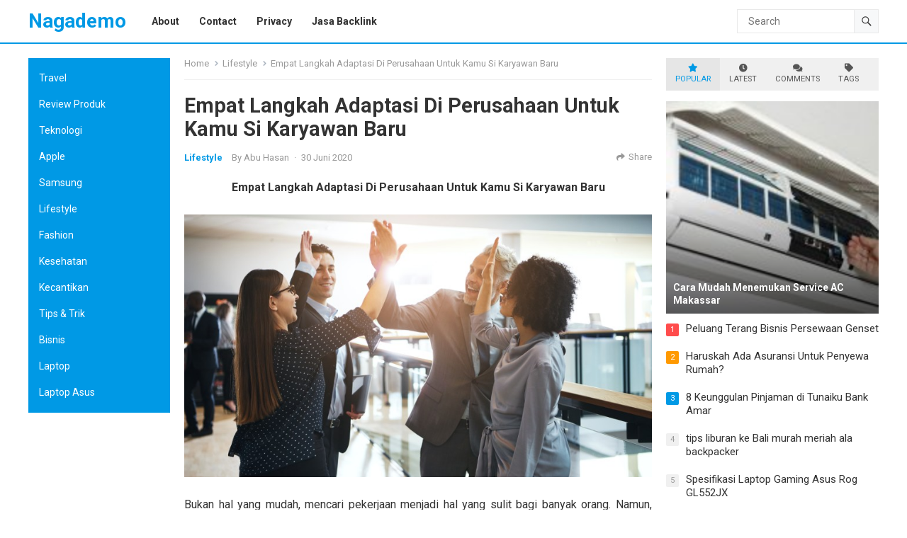

--- FILE ---
content_type: text/html; charset=UTF-8
request_url: https://nagademo.com/empat-langkah-adaptasi-perusahaan-kamu-si-karyawan-baru/
body_size: 17692
content:
<!DOCTYPE html>
<html lang="id">
<head>
<meta charset="UTF-8">
<meta name="viewport" content="width=device-width, initial-scale=1">
<meta http-equiv="X-UA-Compatible" content="IE=edge">
<meta name="HandheldFriendly" content="true">
<link rel="profile" href="https://gmpg.org/xfn/11">
<link rel="preconnect" href="https://fonts.googleapis.com">
<link rel="preconnect" href="https://fonts.gstatic.com" crossorigin>
<meta name='robots' content='index, follow, max-image-preview:large, max-snippet:-1, max-video-preview:-1' />

	<!-- This site is optimized with the Yoast SEO plugin v26.7 - https://yoast.com/wordpress/plugins/seo/ -->
	<title>Empat Langkah Adaptasi Di Perusahaan Untuk Kamu Si Karyawan Baru - Nagademo</title>
	<meta name="description" content="Bukan hal yang mudah, mencari pekerjaan menjadi hal yang sulit bagi banyak orang. Namun, dengan adanya jasa outsourcing kamu akan lebih mudah" />
	<link rel="canonical" href="https://nagademo.com/empat-langkah-adaptasi-perusahaan-kamu-si-karyawan-baru/" />
	<meta property="og:locale" content="id_ID" />
	<meta property="og:type" content="article" />
	<meta property="og:title" content="Empat Langkah Adaptasi Di Perusahaan Untuk Kamu Si Karyawan Baru - Nagademo" />
	<meta property="og:description" content="Bukan hal yang mudah, mencari pekerjaan menjadi hal yang sulit bagi banyak orang. Namun, dengan adanya jasa outsourcing kamu akan lebih mudah" />
	<meta property="og:url" content="https://nagademo.com/empat-langkah-adaptasi-perusahaan-kamu-si-karyawan-baru/" />
	<meta property="og:site_name" content="Nagademo" />
	<meta property="article:published_time" content="2020-06-30T11:28:34+00:00" />
	<meta property="og:image" content="https://nagademo.com/wp-content/uploads/2020/06/Langkah-Adaptasi-Di-Perusahaan.jpg" />
	<meta property="og:image:width" content="800" />
	<meta property="og:image:height" content="450" />
	<meta property="og:image:type" content="image/jpeg" />
	<meta name="author" content="Abu Hasan" />
	<meta name="twitter:card" content="summary_large_image" />
	<meta name="twitter:label1" content="Ditulis oleh" />
	<meta name="twitter:data1" content="Abu Hasan" />
	<meta name="twitter:label2" content="Estimasi waktu membaca" />
	<meta name="twitter:data2" content="2 menit" />
	<script type="application/ld+json" class="yoast-schema-graph">{"@context":"https://schema.org","@graph":[{"@type":"Article","@id":"https://nagademo.com/empat-langkah-adaptasi-perusahaan-kamu-si-karyawan-baru/#article","isPartOf":{"@id":"https://nagademo.com/empat-langkah-adaptasi-perusahaan-kamu-si-karyawan-baru/"},"author":{"name":"Abu Hasan","@id":"https://nagademo.com/#/schema/person/c42b2907edf46869ac158ea1eae1e4c8"},"headline":"Empat Langkah Adaptasi Di Perusahaan Untuk Kamu Si Karyawan Baru","datePublished":"2020-06-30T11:28:34+00:00","mainEntityOfPage":{"@id":"https://nagademo.com/empat-langkah-adaptasi-perusahaan-kamu-si-karyawan-baru/"},"wordCount":466,"commentCount":0,"image":{"@id":"https://nagademo.com/empat-langkah-adaptasi-perusahaan-kamu-si-karyawan-baru/#primaryimage"},"thumbnailUrl":"https://nagademo.com/wp-content/uploads/2020/06/Langkah-Adaptasi-Di-Perusahaan.jpg","articleSection":["Lifestyle"],"inLanguage":"id","potentialAction":[{"@type":"CommentAction","name":"Comment","target":["https://nagademo.com/empat-langkah-adaptasi-perusahaan-kamu-si-karyawan-baru/#respond"]}]},{"@type":"WebPage","@id":"https://nagademo.com/empat-langkah-adaptasi-perusahaan-kamu-si-karyawan-baru/","url":"https://nagademo.com/empat-langkah-adaptasi-perusahaan-kamu-si-karyawan-baru/","name":"Empat Langkah Adaptasi Di Perusahaan Untuk Kamu Si Karyawan Baru - Nagademo","isPartOf":{"@id":"https://nagademo.com/#website"},"primaryImageOfPage":{"@id":"https://nagademo.com/empat-langkah-adaptasi-perusahaan-kamu-si-karyawan-baru/#primaryimage"},"image":{"@id":"https://nagademo.com/empat-langkah-adaptasi-perusahaan-kamu-si-karyawan-baru/#primaryimage"},"thumbnailUrl":"https://nagademo.com/wp-content/uploads/2020/06/Langkah-Adaptasi-Di-Perusahaan.jpg","datePublished":"2020-06-30T11:28:34+00:00","author":{"@id":"https://nagademo.com/#/schema/person/c42b2907edf46869ac158ea1eae1e4c8"},"description":"Bukan hal yang mudah, mencari pekerjaan menjadi hal yang sulit bagi banyak orang. Namun, dengan adanya jasa outsourcing kamu akan lebih mudah","breadcrumb":{"@id":"https://nagademo.com/empat-langkah-adaptasi-perusahaan-kamu-si-karyawan-baru/#breadcrumb"},"inLanguage":"id","potentialAction":[{"@type":"ReadAction","target":["https://nagademo.com/empat-langkah-adaptasi-perusahaan-kamu-si-karyawan-baru/"]}]},{"@type":"ImageObject","inLanguage":"id","@id":"https://nagademo.com/empat-langkah-adaptasi-perusahaan-kamu-si-karyawan-baru/#primaryimage","url":"https://nagademo.com/wp-content/uploads/2020/06/Langkah-Adaptasi-Di-Perusahaan.jpg","contentUrl":"https://nagademo.com/wp-content/uploads/2020/06/Langkah-Adaptasi-Di-Perusahaan.jpg","width":800,"height":450,"caption":"jasa outsourcing"},{"@type":"BreadcrumbList","@id":"https://nagademo.com/empat-langkah-adaptasi-perusahaan-kamu-si-karyawan-baru/#breadcrumb","itemListElement":[{"@type":"ListItem","position":1,"name":"Beranda","item":"https://nagademo.com/"},{"@type":"ListItem","position":2,"name":"Lifestyle","item":"https://nagademo.com/category/lifestyle/"},{"@type":"ListItem","position":3,"name":"Empat Langkah Adaptasi Di Perusahaan Untuk Kamu Si Karyawan Baru"}]},{"@type":"WebSite","@id":"https://nagademo.com/#website","url":"https://nagademo.com/","name":"Nagademo","description":"selamat datang di nagademo adalah sebuah blog informasi dan tips2 yang bermanfaat bagi semua","potentialAction":[{"@type":"SearchAction","target":{"@type":"EntryPoint","urlTemplate":"https://nagademo.com/?s={search_term_string}"},"query-input":{"@type":"PropertyValueSpecification","valueRequired":true,"valueName":"search_term_string"}}],"inLanguage":"id"},{"@type":"Person","@id":"https://nagademo.com/#/schema/person/c42b2907edf46869ac158ea1eae1e4c8","name":"Abu Hasan","image":{"@type":"ImageObject","inLanguage":"id","@id":"https://nagademo.com/#/schema/person/image/","url":"https://secure.gravatar.com/avatar/6475085dd8df10d4134e05921c2eb5a06ecc44eae17863169fc1d04f6ba5a4e2?s=96&d=mm&r=g","contentUrl":"https://secure.gravatar.com/avatar/6475085dd8df10d4134e05921c2eb5a06ecc44eae17863169fc1d04f6ba5a4e2?s=96&d=mm&r=g","caption":"Abu Hasan"},"url":"https://nagademo.com/author/nagademo/"}]}</script>
	<!-- / Yoast SEO plugin. -->


<link rel='dns-prefetch' href='//www.googletagmanager.com' />
<link rel='dns-prefetch' href='//fonts.googleapis.com' />
<link rel="alternate" type="application/rss+xml" title="Nagademo &raquo; Feed" href="https://nagademo.com/feed/" />
<link rel="alternate" type="application/rss+xml" title="Nagademo &raquo; Umpan Komentar" href="https://nagademo.com/comments/feed/" />
<link rel="alternate" type="application/rss+xml" title="Nagademo &raquo; Empat Langkah Adaptasi Di Perusahaan Untuk Kamu Si Karyawan Baru Umpan Komentar" href="https://nagademo.com/empat-langkah-adaptasi-perusahaan-kamu-si-karyawan-baru/feed/" />
<link rel="alternate" title="oEmbed (JSON)" type="application/json+oembed" href="https://nagademo.com/wp-json/oembed/1.0/embed?url=https%3A%2F%2Fnagademo.com%2Fempat-langkah-adaptasi-perusahaan-kamu-si-karyawan-baru%2F" />
<link rel="alternate" title="oEmbed (XML)" type="text/xml+oembed" href="https://nagademo.com/wp-json/oembed/1.0/embed?url=https%3A%2F%2Fnagademo.com%2Fempat-langkah-adaptasi-perusahaan-kamu-si-karyawan-baru%2F&#038;format=xml" />
<style id='wp-img-auto-sizes-contain-inline-css' type='text/css'>
img:is([sizes=auto i],[sizes^="auto," i]){contain-intrinsic-size:3000px 1500px}
/*# sourceURL=wp-img-auto-sizes-contain-inline-css */
</style>
<style id='wp-emoji-styles-inline-css' type='text/css'>

	img.wp-smiley, img.emoji {
		display: inline !important;
		border: none !important;
		box-shadow: none !important;
		height: 1em !important;
		width: 1em !important;
		margin: 0 0.07em !important;
		vertical-align: -0.1em !important;
		background: none !important;
		padding: 0 !important;
	}
/*# sourceURL=wp-emoji-styles-inline-css */
</style>
<style id='wp-block-library-inline-css' type='text/css'>
:root{--wp-block-synced-color:#7a00df;--wp-block-synced-color--rgb:122,0,223;--wp-bound-block-color:var(--wp-block-synced-color);--wp-editor-canvas-background:#ddd;--wp-admin-theme-color:#007cba;--wp-admin-theme-color--rgb:0,124,186;--wp-admin-theme-color-darker-10:#006ba1;--wp-admin-theme-color-darker-10--rgb:0,107,160.5;--wp-admin-theme-color-darker-20:#005a87;--wp-admin-theme-color-darker-20--rgb:0,90,135;--wp-admin-border-width-focus:2px}@media (min-resolution:192dpi){:root{--wp-admin-border-width-focus:1.5px}}.wp-element-button{cursor:pointer}:root .has-very-light-gray-background-color{background-color:#eee}:root .has-very-dark-gray-background-color{background-color:#313131}:root .has-very-light-gray-color{color:#eee}:root .has-very-dark-gray-color{color:#313131}:root .has-vivid-green-cyan-to-vivid-cyan-blue-gradient-background{background:linear-gradient(135deg,#00d084,#0693e3)}:root .has-purple-crush-gradient-background{background:linear-gradient(135deg,#34e2e4,#4721fb 50%,#ab1dfe)}:root .has-hazy-dawn-gradient-background{background:linear-gradient(135deg,#faaca8,#dad0ec)}:root .has-subdued-olive-gradient-background{background:linear-gradient(135deg,#fafae1,#67a671)}:root .has-atomic-cream-gradient-background{background:linear-gradient(135deg,#fdd79a,#004a59)}:root .has-nightshade-gradient-background{background:linear-gradient(135deg,#330968,#31cdcf)}:root .has-midnight-gradient-background{background:linear-gradient(135deg,#020381,#2874fc)}:root{--wp--preset--font-size--normal:16px;--wp--preset--font-size--huge:42px}.has-regular-font-size{font-size:1em}.has-larger-font-size{font-size:2.625em}.has-normal-font-size{font-size:var(--wp--preset--font-size--normal)}.has-huge-font-size{font-size:var(--wp--preset--font-size--huge)}.has-text-align-center{text-align:center}.has-text-align-left{text-align:left}.has-text-align-right{text-align:right}.has-fit-text{white-space:nowrap!important}#end-resizable-editor-section{display:none}.aligncenter{clear:both}.items-justified-left{justify-content:flex-start}.items-justified-center{justify-content:center}.items-justified-right{justify-content:flex-end}.items-justified-space-between{justify-content:space-between}.screen-reader-text{border:0;clip-path:inset(50%);height:1px;margin:-1px;overflow:hidden;padding:0;position:absolute;width:1px;word-wrap:normal!important}.screen-reader-text:focus{background-color:#ddd;clip-path:none;color:#444;display:block;font-size:1em;height:auto;left:5px;line-height:normal;padding:15px 23px 14px;text-decoration:none;top:5px;width:auto;z-index:100000}html :where(.has-border-color){border-style:solid}html :where([style*=border-top-color]){border-top-style:solid}html :where([style*=border-right-color]){border-right-style:solid}html :where([style*=border-bottom-color]){border-bottom-style:solid}html :where([style*=border-left-color]){border-left-style:solid}html :where([style*=border-width]){border-style:solid}html :where([style*=border-top-width]){border-top-style:solid}html :where([style*=border-right-width]){border-right-style:solid}html :where([style*=border-bottom-width]){border-bottom-style:solid}html :where([style*=border-left-width]){border-left-style:solid}html :where(img[class*=wp-image-]){height:auto;max-width:100%}:where(figure){margin:0 0 1em}html :where(.is-position-sticky){--wp-admin--admin-bar--position-offset:var(--wp-admin--admin-bar--height,0px)}@media screen and (max-width:600px){html :where(.is-position-sticky){--wp-admin--admin-bar--position-offset:0px}}

/*# sourceURL=wp-block-library-inline-css */
</style><style id='global-styles-inline-css' type='text/css'>
:root{--wp--preset--aspect-ratio--square: 1;--wp--preset--aspect-ratio--4-3: 4/3;--wp--preset--aspect-ratio--3-4: 3/4;--wp--preset--aspect-ratio--3-2: 3/2;--wp--preset--aspect-ratio--2-3: 2/3;--wp--preset--aspect-ratio--16-9: 16/9;--wp--preset--aspect-ratio--9-16: 9/16;--wp--preset--color--black: #000000;--wp--preset--color--cyan-bluish-gray: #abb8c3;--wp--preset--color--white: #ffffff;--wp--preset--color--pale-pink: #f78da7;--wp--preset--color--vivid-red: #cf2e2e;--wp--preset--color--luminous-vivid-orange: #ff6900;--wp--preset--color--luminous-vivid-amber: #fcb900;--wp--preset--color--light-green-cyan: #7bdcb5;--wp--preset--color--vivid-green-cyan: #00d084;--wp--preset--color--pale-cyan-blue: #8ed1fc;--wp--preset--color--vivid-cyan-blue: #0693e3;--wp--preset--color--vivid-purple: #9b51e0;--wp--preset--gradient--vivid-cyan-blue-to-vivid-purple: linear-gradient(135deg,rgb(6,147,227) 0%,rgb(155,81,224) 100%);--wp--preset--gradient--light-green-cyan-to-vivid-green-cyan: linear-gradient(135deg,rgb(122,220,180) 0%,rgb(0,208,130) 100%);--wp--preset--gradient--luminous-vivid-amber-to-luminous-vivid-orange: linear-gradient(135deg,rgb(252,185,0) 0%,rgb(255,105,0) 100%);--wp--preset--gradient--luminous-vivid-orange-to-vivid-red: linear-gradient(135deg,rgb(255,105,0) 0%,rgb(207,46,46) 100%);--wp--preset--gradient--very-light-gray-to-cyan-bluish-gray: linear-gradient(135deg,rgb(238,238,238) 0%,rgb(169,184,195) 100%);--wp--preset--gradient--cool-to-warm-spectrum: linear-gradient(135deg,rgb(74,234,220) 0%,rgb(151,120,209) 20%,rgb(207,42,186) 40%,rgb(238,44,130) 60%,rgb(251,105,98) 80%,rgb(254,248,76) 100%);--wp--preset--gradient--blush-light-purple: linear-gradient(135deg,rgb(255,206,236) 0%,rgb(152,150,240) 100%);--wp--preset--gradient--blush-bordeaux: linear-gradient(135deg,rgb(254,205,165) 0%,rgb(254,45,45) 50%,rgb(107,0,62) 100%);--wp--preset--gradient--luminous-dusk: linear-gradient(135deg,rgb(255,203,112) 0%,rgb(199,81,192) 50%,rgb(65,88,208) 100%);--wp--preset--gradient--pale-ocean: linear-gradient(135deg,rgb(255,245,203) 0%,rgb(182,227,212) 50%,rgb(51,167,181) 100%);--wp--preset--gradient--electric-grass: linear-gradient(135deg,rgb(202,248,128) 0%,rgb(113,206,126) 100%);--wp--preset--gradient--midnight: linear-gradient(135deg,rgb(2,3,129) 0%,rgb(40,116,252) 100%);--wp--preset--font-size--small: 13px;--wp--preset--font-size--medium: 20px;--wp--preset--font-size--large: 36px;--wp--preset--font-size--x-large: 42px;--wp--preset--spacing--20: 0.44rem;--wp--preset--spacing--30: 0.67rem;--wp--preset--spacing--40: 1rem;--wp--preset--spacing--50: 1.5rem;--wp--preset--spacing--60: 2.25rem;--wp--preset--spacing--70: 3.38rem;--wp--preset--spacing--80: 5.06rem;--wp--preset--shadow--natural: 6px 6px 9px rgba(0, 0, 0, 0.2);--wp--preset--shadow--deep: 12px 12px 50px rgba(0, 0, 0, 0.4);--wp--preset--shadow--sharp: 6px 6px 0px rgba(0, 0, 0, 0.2);--wp--preset--shadow--outlined: 6px 6px 0px -3px rgb(255, 255, 255), 6px 6px rgb(0, 0, 0);--wp--preset--shadow--crisp: 6px 6px 0px rgb(0, 0, 0);}:where(.is-layout-flex){gap: 0.5em;}:where(.is-layout-grid){gap: 0.5em;}body .is-layout-flex{display: flex;}.is-layout-flex{flex-wrap: wrap;align-items: center;}.is-layout-flex > :is(*, div){margin: 0;}body .is-layout-grid{display: grid;}.is-layout-grid > :is(*, div){margin: 0;}:where(.wp-block-columns.is-layout-flex){gap: 2em;}:where(.wp-block-columns.is-layout-grid){gap: 2em;}:where(.wp-block-post-template.is-layout-flex){gap: 1.25em;}:where(.wp-block-post-template.is-layout-grid){gap: 1.25em;}.has-black-color{color: var(--wp--preset--color--black) !important;}.has-cyan-bluish-gray-color{color: var(--wp--preset--color--cyan-bluish-gray) !important;}.has-white-color{color: var(--wp--preset--color--white) !important;}.has-pale-pink-color{color: var(--wp--preset--color--pale-pink) !important;}.has-vivid-red-color{color: var(--wp--preset--color--vivid-red) !important;}.has-luminous-vivid-orange-color{color: var(--wp--preset--color--luminous-vivid-orange) !important;}.has-luminous-vivid-amber-color{color: var(--wp--preset--color--luminous-vivid-amber) !important;}.has-light-green-cyan-color{color: var(--wp--preset--color--light-green-cyan) !important;}.has-vivid-green-cyan-color{color: var(--wp--preset--color--vivid-green-cyan) !important;}.has-pale-cyan-blue-color{color: var(--wp--preset--color--pale-cyan-blue) !important;}.has-vivid-cyan-blue-color{color: var(--wp--preset--color--vivid-cyan-blue) !important;}.has-vivid-purple-color{color: var(--wp--preset--color--vivid-purple) !important;}.has-black-background-color{background-color: var(--wp--preset--color--black) !important;}.has-cyan-bluish-gray-background-color{background-color: var(--wp--preset--color--cyan-bluish-gray) !important;}.has-white-background-color{background-color: var(--wp--preset--color--white) !important;}.has-pale-pink-background-color{background-color: var(--wp--preset--color--pale-pink) !important;}.has-vivid-red-background-color{background-color: var(--wp--preset--color--vivid-red) !important;}.has-luminous-vivid-orange-background-color{background-color: var(--wp--preset--color--luminous-vivid-orange) !important;}.has-luminous-vivid-amber-background-color{background-color: var(--wp--preset--color--luminous-vivid-amber) !important;}.has-light-green-cyan-background-color{background-color: var(--wp--preset--color--light-green-cyan) !important;}.has-vivid-green-cyan-background-color{background-color: var(--wp--preset--color--vivid-green-cyan) !important;}.has-pale-cyan-blue-background-color{background-color: var(--wp--preset--color--pale-cyan-blue) !important;}.has-vivid-cyan-blue-background-color{background-color: var(--wp--preset--color--vivid-cyan-blue) !important;}.has-vivid-purple-background-color{background-color: var(--wp--preset--color--vivid-purple) !important;}.has-black-border-color{border-color: var(--wp--preset--color--black) !important;}.has-cyan-bluish-gray-border-color{border-color: var(--wp--preset--color--cyan-bluish-gray) !important;}.has-white-border-color{border-color: var(--wp--preset--color--white) !important;}.has-pale-pink-border-color{border-color: var(--wp--preset--color--pale-pink) !important;}.has-vivid-red-border-color{border-color: var(--wp--preset--color--vivid-red) !important;}.has-luminous-vivid-orange-border-color{border-color: var(--wp--preset--color--luminous-vivid-orange) !important;}.has-luminous-vivid-amber-border-color{border-color: var(--wp--preset--color--luminous-vivid-amber) !important;}.has-light-green-cyan-border-color{border-color: var(--wp--preset--color--light-green-cyan) !important;}.has-vivid-green-cyan-border-color{border-color: var(--wp--preset--color--vivid-green-cyan) !important;}.has-pale-cyan-blue-border-color{border-color: var(--wp--preset--color--pale-cyan-blue) !important;}.has-vivid-cyan-blue-border-color{border-color: var(--wp--preset--color--vivid-cyan-blue) !important;}.has-vivid-purple-border-color{border-color: var(--wp--preset--color--vivid-purple) !important;}.has-vivid-cyan-blue-to-vivid-purple-gradient-background{background: var(--wp--preset--gradient--vivid-cyan-blue-to-vivid-purple) !important;}.has-light-green-cyan-to-vivid-green-cyan-gradient-background{background: var(--wp--preset--gradient--light-green-cyan-to-vivid-green-cyan) !important;}.has-luminous-vivid-amber-to-luminous-vivid-orange-gradient-background{background: var(--wp--preset--gradient--luminous-vivid-amber-to-luminous-vivid-orange) !important;}.has-luminous-vivid-orange-to-vivid-red-gradient-background{background: var(--wp--preset--gradient--luminous-vivid-orange-to-vivid-red) !important;}.has-very-light-gray-to-cyan-bluish-gray-gradient-background{background: var(--wp--preset--gradient--very-light-gray-to-cyan-bluish-gray) !important;}.has-cool-to-warm-spectrum-gradient-background{background: var(--wp--preset--gradient--cool-to-warm-spectrum) !important;}.has-blush-light-purple-gradient-background{background: var(--wp--preset--gradient--blush-light-purple) !important;}.has-blush-bordeaux-gradient-background{background: var(--wp--preset--gradient--blush-bordeaux) !important;}.has-luminous-dusk-gradient-background{background: var(--wp--preset--gradient--luminous-dusk) !important;}.has-pale-ocean-gradient-background{background: var(--wp--preset--gradient--pale-ocean) !important;}.has-electric-grass-gradient-background{background: var(--wp--preset--gradient--electric-grass) !important;}.has-midnight-gradient-background{background: var(--wp--preset--gradient--midnight) !important;}.has-small-font-size{font-size: var(--wp--preset--font-size--small) !important;}.has-medium-font-size{font-size: var(--wp--preset--font-size--medium) !important;}.has-large-font-size{font-size: var(--wp--preset--font-size--large) !important;}.has-x-large-font-size{font-size: var(--wp--preset--font-size--x-large) !important;}
/*# sourceURL=global-styles-inline-css */
</style>

<style id='classic-theme-styles-inline-css' type='text/css'>
/*! This file is auto-generated */
.wp-block-button__link{color:#fff;background-color:#32373c;border-radius:9999px;box-shadow:none;text-decoration:none;padding:calc(.667em + 2px) calc(1.333em + 2px);font-size:1.125em}.wp-block-file__button{background:#32373c;color:#fff;text-decoration:none}
/*# sourceURL=/wp-includes/css/classic-themes.min.css */
</style>
<link rel='stylesheet' id='ez-toc-css' href='https://nagademo.com/wp-content/plugins/easy-table-of-contents/assets/css/screen.min.css?ver=2.0.80' type='text/css' media='all' />
<style id='ez-toc-inline-css' type='text/css'>
div#ez-toc-container .ez-toc-title {font-size: 120%;}div#ez-toc-container .ez-toc-title {font-weight: 500;}div#ez-toc-container ul li , div#ez-toc-container ul li a {font-size: 95%;}div#ez-toc-container ul li , div#ez-toc-container ul li a {font-weight: 500;}div#ez-toc-container nav ul ul li {font-size: 90%;}div#ez-toc-container {width: 75%;}.ez-toc-box-title {font-weight: bold; margin-bottom: 10px; text-align: center; text-transform: uppercase; letter-spacing: 1px; color: #666; padding-bottom: 5px;position:absolute;top:-4%;left:5%;background-color: inherit;transition: top 0.3s ease;}.ez-toc-box-title.toc-closed {top:-25%;}
/*# sourceURL=ez-toc-inline-css */
</style>
<link rel='stylesheet' id='blogrank-googlefonts-css' href='https://fonts.googleapis.com/css2?family=Roboto:wght@400;700&#038;display=swap' type='text/css' media='all' />
<link rel='stylesheet' id='blogrank-style-css' href='https://nagademo.com/wp-content/themes/blogrank-pro/style.css?ver=20230701' type='text/css' media='all' />
<link rel='stylesheet' id='blogrank-responsive-style-css' href='https://nagademo.com/wp-content/themes/blogrank-pro/responsive.css?ver=20230701' type='text/css' media='all' />
<link rel='stylesheet' id='font-awesome-style-css' href='https://nagademo.com/wp-content/themes/blogrank-pro/assets/css/font-awesome.css?ver=20230701' type='text/css' media='all' />
<link rel='stylesheet' id='genericons-style-css' href='https://nagademo.com/wp-content/themes/blogrank-pro/genericons/genericons.css?ver=6.9' type='text/css' media='all' />
<link rel='stylesheet' id='csf-google-web-fonts-css' href='//fonts.googleapis.com/css?family=Roboto:400,700&#038;display=swap' type='text/css' media='all' />
<script type="text/javascript" src="https://nagademo.com/wp-includes/js/jquery/jquery.min.js?ver=3.7.1" id="jquery-core-js"></script>
<script type="text/javascript" src="https://nagademo.com/wp-includes/js/jquery/jquery-migrate.min.js?ver=3.4.1" id="jquery-migrate-js"></script>

<!-- Potongan tag Google (gtag.js) ditambahkan oleh Site Kit -->
<!-- Snippet Google Analytics telah ditambahkan oleh Site Kit -->
<script type="text/javascript" src="https://www.googletagmanager.com/gtag/js?id=GT-M3VTS9JB" id="google_gtagjs-js" async></script>
<script type="text/javascript" id="google_gtagjs-js-after">
/* <![CDATA[ */
window.dataLayer = window.dataLayer || [];function gtag(){dataLayer.push(arguments);}
gtag("set","linker",{"domains":["nagademo.com"]});
gtag("js", new Date());
gtag("set", "developer_id.dZTNiMT", true);
gtag("config", "GT-M3VTS9JB");
//# sourceURL=google_gtagjs-js-after
/* ]]> */
</script>
<link rel="https://api.w.org/" href="https://nagademo.com/wp-json/" /><link rel="alternate" title="JSON" type="application/json" href="https://nagademo.com/wp-json/wp/v2/posts/872" /><link rel="EditURI" type="application/rsd+xml" title="RSD" href="https://nagademo.com/xmlrpc.php?rsd" />
<meta name="generator" content="WordPress 6.9" />
<link rel='shortlink' href='https://nagademo.com/?p=872' />
<meta name="generator" content="Site Kit by Google 1.170.0" /><link rel="pingback" href="https://nagademo.com/xmlrpc.php"><style type="text/css">body,input,button,textarea{font-family:"Roboto";font-weight:normal;font-size:16px;line-height:27px;}.entry-title{font-family:"Roboto";font-weight:700;}</style><link rel="icon" href="https://nagademo.com/wp-content/uploads/2024/06/cropped-nagademo-32x32.png" sizes="32x32" />
<link rel="icon" href="https://nagademo.com/wp-content/uploads/2024/06/cropped-nagademo-192x192.png" sizes="192x192" />
<link rel="apple-touch-icon" href="https://nagademo.com/wp-content/uploads/2024/06/cropped-nagademo-180x180.png" />
<meta name="msapplication-TileImage" content="https://nagademo.com/wp-content/uploads/2024/06/cropped-nagademo-270x270.png" />
		<style type="text/css" id="wp-custom-css">
			#masthead{
	border-bottom: 2px solid #0099e5
}		</style>
		<style type="text/css">
	/* Primary Color */
	button,
	.btn,
	input[type="submit"],
	input[type="reset"],
	input[type="button"],
	#back-top a:hover span,
	.widget_tag_cloud .tagcloud a:hover,
	.sf-menu li a:hover .menu-text,
	.sf-menu li.current-menu-item a:hover .menu-text,
    .widget_tag_cloud .tagcloud a:hover,
    .sidebar .widget-posts-thumbnail ul > li.post-list:nth-of-type(4) span,
    .widget_tag_cloud .tagcloud a:hover,
	#left-menu,
	#left-menu li a,
	.sidebar .wp-block-search .wp-block-search__button,
	#wp-calendar caption,
	#featured-grid .hentry:nth-of-type(1) .entry-category a,
	.sidebar .widget h2:before, .sidebar .widget .widget-title:before,
	.entry-related h3::before {
		background-color: #0099e5;
	}	
    a, 
    a:visited,
    .site-title a, 
    .widget ul li a:hover,
    .widget-title a:hover,
	.site-title a,
	a:hover,
	.content-loop .entry-title a:hover,
	.byline .entry-author a:hover,
	.byline .entry-comment a:hover,
	.breadcrumbs .breadcrumbs-nav a:hover,
	article.hentry .edit-link a,
	.author-box a,
	.page-content a,
	.page-content a:visited,
	.entry-content a,
	.entry-content a:visited,
	.comment-author a,
	.comment-content a,
	.comment-reply-title small a:hover,
	.sidebar .widget a:hover,
	.sidebar .widget ul li a:hover,
	.sidebar .widget ol li a:hover,
	.sidebar .widget .widget-title a:hover,
	#post-nav a:hover h4,    
	.content-loop .entry-meta .entry-category a, 	
  	.single #primary .entry-header .entry-category a,
    .pagination .page-numbers.current,
    #site-bottom .site-info a:hover,
    #site-bottom .footer-nav li a:hover,
    .site-footer .widget a,
    .site-footer .widget .widget-title a:hover,
    .site-footer .widget ul > li a:hover,
    .site-footer .widget_tabs ul.horizontal li.active a,
    .site-footer .widget_tabs ul.horizontal li.active .fa,
	.single #primary .entry-header .entry-meta .entry-category a,
	.sidebar .widget_tabs ul.horizontal li.active a, 
	.site-footer .widget_tabs ul.horizontal li.active a,
	.sidebar .widget_tabs ul.horizontal li.active .fa, 
	.site-footer .widget_tabs ul.horizontal li.active .fa,
	.content-loop .read-more a:hover,
	.sidebar.left-widget-area .widget-posts-thumbnail ul > li a:hover .entry-wrap {
    	color: #0099e5;
    }
    #left-menu li li a:hover,
    .sf-menu li li a:hover .menu-text,
    .sf-arrows ul li a.sf-with-ul:hover:after,
    .widget_tag_cloud .tagcloud a {
    	color: #0099e5 !important;
    }

	.sidebar .widget-title a:hover,
	.author-box a:hover,
	.page-content a:hover,
	.entry-content a:hover,
	article.hentry .edit-link a:hover,
	.comment-content a:hover {
		color: #ff9900 
	}
	.widget_tag_cloud .tagcloud a,
	.widget_tag_cloud .tagcloud a:hover {
		border-color: #0099e5		
	}
	#featured-content .entry-category a {
		background-color: #ff9900;
	}
    
	@media only screen and (min-width: 1200px) {
		.content-loop .thumbnail-link {
			width: 220px;
		}
	}
</style>
</head>

<body class="wp-singular post-template-default single single-post postid-872 single-format-standard wp-embed-responsive wp-theme-blogrank-pro">


<div id="page" class="site no-admin-bar">

	<a class="skip-link screen-reader-text" href="#content">Skip to content</a>

	<header id="masthead" class="site-header clear">

		<div class="site-start clear">

			<div class="container">

			<div class="site-branding">

				
				
					<div class="site-title-desc">

						<div class="site-title">
							<a href="https://nagademo.com">Nagademo</a>
						</div><!-- .site-title -->	

						<div class="site-description">
							selamat datang di nagademo adalah sebuah blog informasi dan tips2 yang bermanfaat bagi semua						</div><!-- .site-desc -->

					</div><!-- .site-title-desc -->

				
			</div><!-- .site-branding -->	

			<nav id="primary-nav" class="primary-navigation">

				<div class="menu-data-container"><ul id="primary-menu" class="sf-menu"><li id="menu-item-351" class="menu-item menu-item-type-post_type menu-item-object-page menu-item-351"><a href="https://nagademo.com/about/"><span class="menu-text">About</span></a></li>
<li id="menu-item-350" class="menu-item menu-item-type-post_type menu-item-object-page menu-item-350"><a href="https://nagademo.com/contact/"><span class="menu-text">Contact</span></a></li>
<li id="menu-item-349" class="menu-item menu-item-type-post_type menu-item-object-page menu-item-349"><a href="https://nagademo.com/privacy/"><span class="menu-text">Privacy</span></a></li>
<li id="menu-item-1698" class="menu-item menu-item-type-custom menu-item-object-custom menu-item-1698"><a href="https://docs.google.com/spreadsheets/d/1vexmYeCaDbC8v5Dt1w8s6n6__BEJAHj_SvAfETqUKaQ/edit?usp=sharing"><span class="menu-text">Jasa Backlink</span></a></li>
</ul></div>
			</nav><!-- #primary-nav -->

			 
				<div class="header-search">
					<form id="searchform" method="get" action="https://nagademo.com/">
						<input type="search" name="s" class="search-input" placeholder="Search" autocomplete="off">
						<button type="submit" class="search-submit"><span class="genericon genericon-search"></span></button>		
					</form>
				</div><!-- .header-search -->
			
			<div class="header-toggles">
				<button class="toggle nav-toggle mobile-nav-toggle" data-toggle-target=".menu-modal"  data-toggle-body-class="showing-menu-modal" aria-expanded="false" data-set-focus=".close-nav-toggle">
					<span class="toggle-inner">
						<span class="toggle-icon">
							<i class="fa fa-bars"></i>
						</span>
					</span>
				</button><!-- .nav-toggle -->
			</div><!-- .header-toggles -->	

			 
				<div class="header-search-icon">
					<span class="search-icon">
						<span class="genericon genericon-search"></span>
						<span class="genericon genericon-close"></span>			
					</span>
				</div>
			
		</div><!-- .site-start -->			

		</div><!-- .container -->

	</header><!-- #masthead -->

	<div class="menu-modal cover-modal header-footer-group" data-modal-target-string=".menu-modal">

		<div class="menu-modal-inner modal-inner">

			<div class="menu-wrapper section-inner">

				<div class="menu-top">

					<button class="toggle close-nav-toggle fill-children-current-color" data-toggle-target=".menu-modal" data-toggle-body-class="showing-menu-modal" aria-expanded="false" data-set-focus=".menu-modal">
						<span class="toggle-text">Close Menu</span>
						<svg class="svg-icon" aria-hidden="true" role="img" focusable="false" xmlns="http://www.w3.org/2000/svg" width="16" height="16" viewBox="0 0 16 16"><polygon fill="" fill-rule="evenodd" points="6.852 7.649 .399 1.195 1.445 .149 7.899 6.602 14.352 .149 15.399 1.195 8.945 7.649 15.399 14.102 14.352 15.149 7.899 8.695 1.445 15.149 .399 14.102" /></svg>					</button><!-- .nav-toggle -->

					
					<nav class="mobile-menu" aria-label="Mobile" role="navigation">

						<ul class="modal-menu reset-list-style">

						<li id="menu-item-20" class="menu-item menu-item-type-taxonomy menu-item-object-category menu-item-20"><div class="ancestor-wrapper"><a href="https://nagademo.com/category/travel/">Travel</a></div><!-- .ancestor-wrapper --></li>
<li id="menu-item-21" class="menu-item menu-item-type-taxonomy menu-item-object-category menu-item-21"><div class="ancestor-wrapper"><a href="https://nagademo.com/category/review-produk/">Review Produk</a></div><!-- .ancestor-wrapper --></li>
<li id="menu-item-47" class="menu-item menu-item-type-taxonomy menu-item-object-category menu-item-47"><div class="ancestor-wrapper"><a href="https://nagademo.com/category/teknologi/">Teknologi</a></div><!-- .ancestor-wrapper --></li>
<li id="menu-item-22" class="menu-item menu-item-type-taxonomy menu-item-object-category menu-item-22"><div class="ancestor-wrapper"><a href="https://nagademo.com/category/teknologi/apple/">Apple</a></div><!-- .ancestor-wrapper --></li>
<li id="menu-item-620" class="menu-item menu-item-type-taxonomy menu-item-object-category menu-item-620"><div class="ancestor-wrapper"><a href="https://nagademo.com/category/teknologi/samsung/">Samsung</a></div><!-- .ancestor-wrapper --></li>
<li id="menu-item-621" class="menu-item menu-item-type-taxonomy menu-item-object-category current-post-ancestor current-menu-parent current-post-parent menu-item-621"><div class="ancestor-wrapper"><a href="https://nagademo.com/category/lifestyle/">Lifestyle</a></div><!-- .ancestor-wrapper --></li>
<li id="menu-item-52" class="menu-item menu-item-type-taxonomy menu-item-object-category menu-item-52"><div class="ancestor-wrapper"><a href="https://nagademo.com/category/lifestyle/fashion/">Fashion</a></div><!-- .ancestor-wrapper --></li>
<li id="menu-item-54" class="menu-item menu-item-type-taxonomy menu-item-object-category menu-item-54"><div class="ancestor-wrapper"><a href="https://nagademo.com/category/lifestyle/kesehatan/">Kesehatan</a></div><!-- .ancestor-wrapper --></li>
<li id="menu-item-53" class="menu-item menu-item-type-taxonomy menu-item-object-category menu-item-53"><div class="ancestor-wrapper"><a href="https://nagademo.com/category/lifestyle/kecantikan/">Kecantikan</a></div><!-- .ancestor-wrapper --></li>
<li id="menu-item-410" class="menu-item menu-item-type-taxonomy menu-item-object-category menu-item-410"><div class="ancestor-wrapper"><a href="https://nagademo.com/category/tips-trik/">Tips &amp; Trik</a></div><!-- .ancestor-wrapper --></li>
<li id="menu-item-411" class="menu-item menu-item-type-taxonomy menu-item-object-category menu-item-411"><div class="ancestor-wrapper"><a href="https://nagademo.com/category/bisnis/">Bisnis</a></div><!-- .ancestor-wrapper --></li>
<li id="menu-item-618" class="menu-item menu-item-type-taxonomy menu-item-object-category menu-item-618"><div class="ancestor-wrapper"><a href="https://nagademo.com/category/laptop/">Laptop</a></div><!-- .ancestor-wrapper --></li>
<li id="menu-item-619" class="menu-item menu-item-type-taxonomy menu-item-object-category menu-item-619"><div class="ancestor-wrapper"><a href="https://nagademo.com/category/laptop/laptop-asus/">Laptop Asus</a></div><!-- .ancestor-wrapper --></li>

						</ul>

					</nav>

				</div><!-- .menu-top -->

			</div><!-- .menu-wrapper -->

		</div><!-- .menu-modal-inner -->

	</div><!-- .menu-modal -->		
		
	<div id="content" class="site-content container">

		<div class="clear">

		<div class="left-sidebar left_sidebar">

	
	<nav id="left-nav" class="left-navigation">

		<div class="menu-cat-container"><ul id="left-menu" class="sf-menu"><li class="menu-item menu-item-type-taxonomy menu-item-object-category menu-item-20"><a href="https://nagademo.com/category/travel/">Travel</a></li>
<li class="menu-item menu-item-type-taxonomy menu-item-object-category menu-item-21"><a href="https://nagademo.com/category/review-produk/">Review Produk</a></li>
<li class="menu-item menu-item-type-taxonomy menu-item-object-category menu-item-47"><a href="https://nagademo.com/category/teknologi/">Teknologi</a></li>
<li class="menu-item menu-item-type-taxonomy menu-item-object-category menu-item-22"><a href="https://nagademo.com/category/teknologi/apple/">Apple</a></li>
<li class="menu-item menu-item-type-taxonomy menu-item-object-category menu-item-620"><a href="https://nagademo.com/category/teknologi/samsung/">Samsung</a></li>
<li class="menu-item menu-item-type-taxonomy menu-item-object-category current-post-ancestor current-menu-parent current-post-parent menu-item-621"><a href="https://nagademo.com/category/lifestyle/">Lifestyle</a></li>
<li class="menu-item menu-item-type-taxonomy menu-item-object-category menu-item-52"><a href="https://nagademo.com/category/lifestyle/fashion/">Fashion</a></li>
<li class="menu-item menu-item-type-taxonomy menu-item-object-category menu-item-54"><a href="https://nagademo.com/category/lifestyle/kesehatan/">Kesehatan</a></li>
<li class="menu-item menu-item-type-taxonomy menu-item-object-category menu-item-53"><a href="https://nagademo.com/category/lifestyle/kecantikan/">Kecantikan</a></li>
<li class="menu-item menu-item-type-taxonomy menu-item-object-category menu-item-410"><a href="https://nagademo.com/category/tips-trik/">Tips &amp; Trik</a></li>
<li class="menu-item menu-item-type-taxonomy menu-item-object-category menu-item-411"><a href="https://nagademo.com/category/bisnis/">Bisnis</a></li>
<li class="menu-item menu-item-type-taxonomy menu-item-object-category menu-item-618"><a href="https://nagademo.com/category/laptop/">Laptop</a></li>
<li class="menu-item menu-item-type-taxonomy menu-item-object-category menu-item-619"><a href="https://nagademo.com/category/laptop/laptop-asus/">Laptop Asus</a></li>
</ul></div>
	</nav><!-- #left-nav -->

	<div class="sidebar left-widget-area">

		
	</div><!-- #secondary -->

</div><!-- .left-sidebar -->
	<div class="content-wrap">

	<div id="primary" class="content-area">

		<main id="main" class="site-main">
		
		

	<div class="breadcrumbs-nav">
		<a href="https://nagademo.com">Home</a>
		<span class="post-category"><a href="https://nagademo.com/category/lifestyle/">Lifestyle</a> </span>
		<span class="post-title">Empat Langkah Adaptasi Di Perusahaan Untuk Kamu Si Karyawan Baru</span>
	</div>
	

<article id="post-872" class="post-872 post type-post status-publish format-standard has-post-thumbnail hentry category-lifestyle">

	<header class="entry-header">

		<h1 class="entry-title">Empat Langkah Adaptasi Di Perusahaan Untuk Kamu Si Karyawan Baru</h1>
		<div class="entry-meta">

			<span class="entry-category"><a href="https://nagademo.com/category/lifestyle/">Lifestyle</a> </span>
	
			<span class="entry-author">By <a href="https://nagademo.com/author/nagademo/" title="Pos-pos oleh Abu Hasan" rel="author">Abu Hasan</a></span>
	
			<span class="sep">&middot;</span>	
	
			<span class="entry-date">30 Juni 2020</span>
	
	
	
	
		<span class="entry-share-link">
			<span class="entry-share-text"><i class="fa fa-share"></i> Share</span>
			<div class="entry-share-wrap">
				<div class="entry-share-content">
					        <div class="entry-share">
            <ul>
                <li class="twitter"><a href="https://twitter.com/intent/tweet?text=Empat+Langkah+Adaptasi+Di+Perusahaan+Untuk+Kamu+Si+Karyawan+Baru&amp;url=https%3A%2F%2Fnagademo.com%2Fempat-langkah-adaptasi-perusahaan-kamu-si-karyawan-baru%2F" target="_blank"><i class="genericon genericon-twitter"></i></a></li>
                <li class="facebook"><a href="https://www.facebook.com/sharer/sharer.php?u=https%3A%2F%2Fnagademo.com%2Fempat-langkah-adaptasi-perusahaan-kamu-si-karyawan-baru%2F" target="_blank"><i class="genericon genericon-facebook-alt"></i></a></li>
                <li class="linkedin"><a href="https://www.linkedin.com/shareArticle?mini=true&amp;url=https%3A%2F%2Fnagademo.com%2Fempat-langkah-adaptasi-perusahaan-kamu-si-karyawan-baru%2F&amp;title=Empat+Langkah+Adaptasi+Di+Perusahaan+Untuk+Kamu+Si+Karyawan+Baru" target="_blank"><i class="genericon genericon-linkedin"></i></a></li>
                <li class="pinterest"><a href="https://pinterest.com/pin/create/button/?url=https%3A%2F%2Fnagademo.com%2Fempat-langkah-adaptasi-perusahaan-kamu-si-karyawan-baru%2F&amp;media=https%3A%2F%2Fnagademo.com%2Fwp-content%2Fuploads%2F2020%2F06%2FLangkah-Adaptasi-Di-Perusahaan.jpg" target="_blank"><i class="genericon genericon-pinterest"></i></a></li>
                <li class="email"><a href="/cdn-cgi/l/email-protection#[base64]"><i class="fa fa-envelope"></i></a></li>
            </ul>
        </div>
    				</div>
			</div>					
		</span>

	
</div><!-- .entry-meta -->
		
	</header><!-- .entry-header -->

	<div class="entry-content">
		<p style="text-align: center;"><strong><b>Empat Langkah Adaptasi Di Perusahaan Untuk Kamu Si Karyawan Baru</b></strong></p>
<p style="text-align: center;"><img fetchpriority="high" decoding="async" class="alignnone size-full wp-image-873" src="https://nagademo.com/wp-content/uploads/2020/06/Langkah-Adaptasi-Di-Perusahaan.jpg" alt="jasa outsourcing " width="800" height="450" srcset="https://nagademo.com/wp-content/uploads/2020/06/Langkah-Adaptasi-Di-Perusahaan.jpg 800w, https://nagademo.com/wp-content/uploads/2020/06/Langkah-Adaptasi-Di-Perusahaan-300x169.jpg 300w, https://nagademo.com/wp-content/uploads/2020/06/Langkah-Adaptasi-Di-Perusahaan-768x432.jpg 768w, https://nagademo.com/wp-content/uploads/2020/06/Langkah-Adaptasi-Di-Perusahaan-383x214.jpg 383w" sizes="(max-width: 800px) 100vw, 800px" /></p>
<p style="text-align: justify;">Bukan hal yang mudah, mencari pekerjaan menjadi hal yang sulit bagi banyak orang. Namun, dengan adanya <a href="https://www.sim.co.id/"><strong>jasa outsourcing</strong></a> kamu akan lebih mudah untuk mendapatkan pekerjaan dengan bantuan pihak ketiga. Namun, ketika berhasil diterima di sebuah perusahaan, apa yang harus dilakukan oleh para karyawan baru agar dapat diterima oleh karyawan lainnya? Di luar sikap yang harus diatur di perusahaan, para karyawan baru juga harus menyimpan semua pekerjaan mereka di tempat yang sudah disediakan. Hal ini tentunya berhubungan dengan sikap profesionalitas mereka.</p>
<p style="text-align: justify;">Semua berkas pekerjaan yang ada harus disimpan rapi di <a href="https://www.krisbow.com/storage-system/cabinet.html"><strong>file cabinet</strong></a> agar tidak ada file yang tercecer. Penting diketahui bahwa hal-hal kecil semacam ini ternyata mampu membuat citra seseorang baik di mata orang lainnya,  terutama untuk para karyawan baru. Proses penyesuaian diri juga harus dilakukan karena akan mempengaruhi pekerjaan di masa mendatang. Untuk mendukung proses adaptasi tersebut, beberapa langkah ini perlu dilakukan.</p>
<ol style="text-align: justify;">
<li><b></b><strong><b>Bangun komunikasi dengan rekan kerja</b></strong></li>
</ol>
<p style="text-align: justify;">Komunikasi adalah kunci utama dalam pekerjaan, terutama untuk para karyawan baru. Maka, penting untuk para karyawan baru untuk membangun komunikasi dengan karyawan lainnya. Kamu bisa melakukan komunikasi dengan cara santai seperti makan siang bersama atau minum kopi di kala jam senggang. Mengobrol percakapan ringan dengan yang lainnya menjadi trik jitu untuk bisa membangun komunikasi yang baik saat bekerja. Namun, kamu harus memulai obrolan dengan topik yang ringan jika mengobrol di luar jam kerja ya.</p>
<ol style="text-align: justify;" start="2">
<li><b></b><strong><b>Pelajari perusahaan sedetail mungkin</b></strong></li>
</ol>
<p style="text-align: justify;">Diterima bekerja di sebuah perusahaan, berarti kamu juga harus mempelajari detail perusahaan tersebut. Sempatkan diri untuk mambaca website perusahaan dan cermati baik-baik visi dan misi perusahaan tersebut. Baca juga segala hal tentang perusahaan yang terbuka di tempat umum, seperti laporan tahunan, brosur, artikel majalah dan sebagainya. Kamu juga harus familiar dengan nilai-nilai yang ada di perusahaan tersebut.</p>
<ol style="text-align: justify;" start="3">
<li><b></b><strong><b>Gunakan pakaian yang sesuai</b></strong></li>
</ol>
<p style="text-align: justify;">Beberapa perusahaan memang telah memperbolehkan para karyawannya untuk menggunakan pakaian yang lebih santai seperti celana jins dan kaus. Namun, penting untuk mengetahui jenis pakaian apa yang digunakan di perusahaan tersebut. Tanyakan <em><i>dress code </i></em> apa yang harus digunakan di perusahaan tersebut. Kamu harus ingat bahwa <em><i>dress to impress </i></em>adalah hal penting yang harus dilakukan.</p>
<ol style="text-align: justify;" start="4">
<li><b></b><strong><b>Tentukan 3 kualitas diri Anda</b></strong></li>
</ol>
<p style="text-align: justify;">Agar tetap tampil sesuai dengan jati diri kamu, kamu harus menetapkan 3 kualitas diri kamu sendiri. Seperti misalnya, kamu ingin terlihat seperti orang yang pekerja keras, ambisius dan solutif. Di hari pertama bekerja kamu harus menunjukkan sikap tersebut. Kamu bisa menyelesaikan pekerjaan tepat waktu jika ingin dianggap sebegai pekerja keras, atau jika ingin dikenal sebagai pribadi yang solutif kamu harus bisa memberikan solusi saat rapat berlangsung.</p>
<p style="text-align: justify;">Memulai pekerjaan di kantor baru memang menjadi tantangan sendiri bagi banyak orang. Namun, kamu harus bersikap tenang dan yakin, dengan begitu segala yang kamu lakukan akan menjadi lebih mudah. Jadi, jangan lagi merasa terintimidasi di tempat baru, ya!</p>
	</div><!-- .entry-content -->

	<div class="entry-footer">

		<span class="entry-tags">

							
					</span><!-- .entry-tags -->

	</div><!-- .entry-footer -->

	
</article><!-- #post-## -->

<div class="author-box clear">
	<a href="https://nagademo.com/author/nagademo/"><img alt='' src='https://secure.gravatar.com/avatar/6475085dd8df10d4134e05921c2eb5a06ecc44eae17863169fc1d04f6ba5a4e2?s=120&#038;d=mm&#038;r=g' srcset='https://secure.gravatar.com/avatar/6475085dd8df10d4134e05921c2eb5a06ecc44eae17863169fc1d04f6ba5a4e2?s=240&#038;d=mm&#038;r=g 2x' class='avatar avatar-120 photo' height='120' width='120' decoding='async'/></a>
	<div class="author-meta">	
		<h4 class="author-name"><span><a href="https://nagademo.com/author/nagademo/">Abu Hasan</a></span></h4>	
		<div class="author-desc">
					</div>
	</div>
</div><!-- .author-box -->


		<div class="entry-related">
		<h3>Related Posts</h3>
		<div class="content-loop related-loop clear">
			
				<div id="post-1780" class="post-1780 post type-post status-publish format-standard has-post-thumbnail hentry category-lifestyle">	

			<a class="thumbnail-link" href="https://nagademo.com/jual-beli-barang-elektronik-cara-cerdas-dapat-produk-berkualitas/">
			<div class="thumbnail-wrap">
				<img width="300" height="300" src="https://nagademo.com/wp-content/uploads/2026/01/Jual-Beli-Barang-Elektronik-300x300.webp" class="attachment-post-thumbnail size-post-thumbnail wp-post-image" alt="Jual Beli Barang Elektronik" decoding="async" srcset="https://nagademo.com/wp-content/uploads/2026/01/Jual-Beli-Barang-Elektronik-300x300.webp 300w, https://nagademo.com/wp-content/uploads/2026/01/Jual-Beli-Barang-Elektronik-150x150.webp 150w" sizes="(max-width: 300px) 100vw, 300px" />			</div><!-- .thumbnail-wrap -->
		</a>
		

	<div class="entry-header">

		<h2 class="entry-title"><a href="https://nagademo.com/jual-beli-barang-elektronik-cara-cerdas-dapat-produk-berkualitas/">Jual Beli Barang Elektronik, Cara Cerdas Dapat Produk Berkualitas</a></h2>

		<div class="byline">
			<span class="entry-author">
									<a href="https://nagademo.com/author/nagademo/"><img alt='' src='https://secure.gravatar.com/avatar/6475085dd8df10d4134e05921c2eb5a06ecc44eae17863169fc1d04f6ba5a4e2?s=120&#038;d=mm&#038;r=g' srcset='https://secure.gravatar.com/avatar/6475085dd8df10d4134e05921c2eb5a06ecc44eae17863169fc1d04f6ba5a4e2?s=240&#038;d=mm&#038;r=g 2x' class='avatar avatar-120 photo' height='120' width='120' decoding='async'/></a>
					
									<a href="https://nagademo.com/author/nagademo/" title="Pos-pos oleh Abu Hasan" rel="author">Abu Hasan</a>					
			</span>
							<span class="entry-date">14 Januari 2026</span>
				
				
		</div>

	</div><!-- .entry-header -->

	
	<div class="entry-summary">
		Jual beli barang elektronik sekarang sudah jadi bagian penting dari kehidupan sehari-hari. Mulai dari kulkas, TV, mesin cuci, AC, sampai rice cooker—semuanya bukan lagi barang mewah, tapi kebutuhan rumah tangga....					<span class="read-more"><a href="https://nagademo.com/jual-beli-barang-elektronik-cara-cerdas-dapat-produk-berkualitas/">Read more</a></span>
			
	</div><!-- .entry-summary -->		

	
</div><!-- #post-1780 -->
			
				<div id="post-1763" class="post-1763 post type-post status-publish format-standard has-post-thumbnail hentry category-lifestyle">	

			<a class="thumbnail-link" href="https://nagademo.com/arti-alasan-orang-melakukannya-dan-tips-menyikapinya-dengan-bijak-ef-efekta-english-for-adults/">
			<div class="thumbnail-wrap">
				<img width="300" height="300" src="https://nagademo.com/wp-content/uploads/2025/12/Arti-job-hopping-dalam-kerja-300x300.webp" class="attachment-post-thumbnail size-post-thumbnail wp-post-image" alt="Arti job hopping dalam kerja" decoding="async" srcset="https://nagademo.com/wp-content/uploads/2025/12/Arti-job-hopping-dalam-kerja-300x300.webp 300w, https://nagademo.com/wp-content/uploads/2025/12/Arti-job-hopping-dalam-kerja-150x150.webp 150w" sizes="(max-width: 300px) 100vw, 300px" />			</div><!-- .thumbnail-wrap -->
		</a>
		

	<div class="entry-header">

		<h2 class="entry-title"><a href="https://nagademo.com/arti-alasan-orang-melakukannya-dan-tips-menyikapinya-dengan-bijak-ef-efekta-english-for-adults/">Arti, Alasan Orang Melakukannya, dan Tips Menyikapinya dengan Bijak – EF EFEKTA English for Adults</a></h2>

		<div class="byline">
			<span class="entry-author">
									<a href="https://nagademo.com/author/nagademo/"><img alt='' src='https://secure.gravatar.com/avatar/6475085dd8df10d4134e05921c2eb5a06ecc44eae17863169fc1d04f6ba5a4e2?s=120&#038;d=mm&#038;r=g' srcset='https://secure.gravatar.com/avatar/6475085dd8df10d4134e05921c2eb5a06ecc44eae17863169fc1d04f6ba5a4e2?s=240&#038;d=mm&#038;r=g 2x' class='avatar avatar-120 photo' height='120' width='120' decoding='async'/></a>
					
									<a href="https://nagademo.com/author/nagademo/" title="Pos-pos oleh Abu Hasan" rel="author">Abu Hasan</a>					
			</span>
							<span class="entry-date">31 Desember 2025</span>
				
				
		</div>

	</div><!-- .entry-header -->

	
	<div class="entry-summary">
		Dalam dunia kerja modern, istilah job hopping semakin sering terdengar, terutama di kalangan profesional muda. Perpindahan kerja dalam waktu relatif singkat kini dianggap hal yang wajar, bahkan menjadi strategi karier...					<span class="read-more"><a href="https://nagademo.com/arti-alasan-orang-melakukannya-dan-tips-menyikapinya-dengan-bijak-ef-efekta-english-for-adults/">Read more</a></span>
			
	</div><!-- .entry-summary -->		

	
</div><!-- #post-1763 -->
			
				<div id="post-413" class="post-413 post type-post status-publish format-standard has-post-thumbnail hentry category-lifestyle">	

			<a class="thumbnail-link" href="https://nagademo.com/pentingnya-perawatan-wajah-khusus-pria/">
			<div class="thumbnail-wrap">
				<img width="275" height="183" src="https://nagademo.com/wp-content/uploads/2018/07/Pentingnya-Perawatan-Wajah-Khusus-Pria.jpg" class="attachment-post-thumbnail size-post-thumbnail wp-post-image" alt="" decoding="async" />			</div><!-- .thumbnail-wrap -->
		</a>
		

	<div class="entry-header">

		<h2 class="entry-title"><a href="https://nagademo.com/pentingnya-perawatan-wajah-khusus-pria/">Pentingnya Perawatan Wajah Khusus Pria</a></h2>

		<div class="byline">
			<span class="entry-author">
									<a href="https://nagademo.com/author/nagademo/"><img alt='' src='https://secure.gravatar.com/avatar/6475085dd8df10d4134e05921c2eb5a06ecc44eae17863169fc1d04f6ba5a4e2?s=120&#038;d=mm&#038;r=g' srcset='https://secure.gravatar.com/avatar/6475085dd8df10d4134e05921c2eb5a06ecc44eae17863169fc1d04f6ba5a4e2?s=240&#038;d=mm&#038;r=g 2x' class='avatar avatar-120 photo' height='120' width='120' decoding='async'/></a>
					
									<a href="https://nagademo.com/author/nagademo/" title="Pos-pos oleh Abu Hasan" rel="author">Abu Hasan</a>					
			</span>
							<span class="entry-date">20 Desember 2025</span>
				
				
		</div>

	</div><!-- .entry-header -->

	
	<div class="entry-summary">
		Pentingnya Perawatan Wajah Khusus Pria Apakah perawatan wajah laki laki sangat penting? Menurut saya hal itu sangat penting sekali. Pembersih wajah pria untuk kulit berminyak dan berjerawat diperlukan guna merawat...					<span class="read-more"><a href="https://nagademo.com/pentingnya-perawatan-wajah-khusus-pria/">Read more</a></span>
			
	</div><!-- .entry-summary -->		

	
</div><!-- #post-413 -->
			
				<div id="post-478" class="post-478 post type-post status-publish format-standard has-post-thumbnail hentry category-kesehatan">	

			<a class="thumbnail-link" href="https://nagademo.com/4-langkah-mudah-merawat-bayi-prematur-rumah-agar-tumbuh-normal/">
			<div class="thumbnail-wrap">
				<img width="275" height="183" src="https://nagademo.com/wp-content/uploads/2018/09/Merawat-Bayi-Prematur.jpg" class="attachment-post-thumbnail size-post-thumbnail wp-post-image" alt="" decoding="async" />			</div><!-- .thumbnail-wrap -->
		</a>
		

	<div class="entry-header">

		<h2 class="entry-title"><a href="https://nagademo.com/4-langkah-mudah-merawat-bayi-prematur-rumah-agar-tumbuh-normal/">4 Langkah Mudah Merawat Bayi Prematur di Rumah Agar Tumbuh Normal</a></h2>

		<div class="byline">
			<span class="entry-author">
									<a href="https://nagademo.com/author/nagademo/"><img alt='' src='https://secure.gravatar.com/avatar/6475085dd8df10d4134e05921c2eb5a06ecc44eae17863169fc1d04f6ba5a4e2?s=120&#038;d=mm&#038;r=g' srcset='https://secure.gravatar.com/avatar/6475085dd8df10d4134e05921c2eb5a06ecc44eae17863169fc1d04f6ba5a4e2?s=240&#038;d=mm&#038;r=g 2x' class='avatar avatar-120 photo' height='120' width='120' decoding='async'/></a>
					
									<a href="https://nagademo.com/author/nagademo/" title="Pos-pos oleh Abu Hasan" rel="author">Abu Hasan</a>					
			</span>
							<span class="entry-date">29 Oktober 2025</span>
				
				
		</div>

	</div><!-- .entry-header -->

	
	<div class="entry-summary">
		4 Langkah Mudah Merawat Bayi Prematur di Rumah Agar Tumbuh Normal Banyak faktor yang membuat bayi lahir sebelum waktunya atau yang dikenal juga sebagai bayi prematur, entah itu karena penyakit...					<span class="read-more"><a href="https://nagademo.com/4-langkah-mudah-merawat-bayi-prematur-rumah-agar-tumbuh-normal/">Read more</a></span>
			
	</div><!-- .entry-summary -->		

	
</div><!-- #post-478 -->
					</div><!-- .related-loop -->
		</div><!-- .entry-related -->

	

<div id="comments" class="comments-area">

		<div id="respond" class="comment-respond">
		<h3 id="reply-title" class="comment-reply-title">Tinggalkan Balasan <small><a rel="nofollow" id="cancel-comment-reply-link" href="/empat-langkah-adaptasi-perusahaan-kamu-si-karyawan-baru/#respond" style="display:none;">Batalkan balasan</a></small></h3><form action="https://nagademo.com/wp-comments-post.php" method="post" id="commentform" class="comment-form"><p class="comment-notes"><span id="email-notes">Alamat email Anda tidak akan dipublikasikan.</span> <span class="required-field-message">Ruas yang wajib ditandai <span class="required">*</span></span></p><p class="comment-form-comment"><label for="comment">Komentar <span class="required">*</span></label> <textarea id="comment" name="comment" cols="45" rows="8" maxlength="65525" required></textarea></p><p class="comment-form-author"><label for="author">Nama <span class="required">*</span></label> <input id="author" name="author" type="text" value="" size="30" maxlength="245" autocomplete="name" required /></p>
<p class="comment-form-email"><label for="email">Email <span class="required">*</span></label> <input id="email" name="email" type="email" value="" size="30" maxlength="100" aria-describedby="email-notes" autocomplete="email" required /></p>
<p class="comment-form-url"><label for="url">Situs Web</label> <input id="url" name="url" type="url" value="" size="30" maxlength="200" autocomplete="url" /></p>
<p class="comment-form-cookies-consent"><input id="wp-comment-cookies-consent" name="wp-comment-cookies-consent" type="checkbox" value="yes" /> <label for="wp-comment-cookies-consent">Simpan nama, email, dan situs web saya pada peramban ini untuk komentar saya berikutnya.</label></p>
<p class="form-submit"><input name="submit" type="submit" id="submit" class="submit" value="Kirim Komentar" /> <input type='hidden' name='comment_post_ID' value='872' id='comment_post_ID' />
<input type='hidden' name='comment_parent' id='comment_parent' value='0' />
</p></form>	</div><!-- #respond -->
	
</div><!-- #comments -->
		</main><!-- #main -->
	</div><!-- #primary -->

	
<aside id="secondary" class="widget-area sidebar">

	<div id="blogrank-tabs-1" class="widget widget-blogrank-tabs widget_tabs posts-thumbnail-widget">		<div class='tabs tabs_default'>
		<ul class="horizontal">
			<li class="active"><a href="#tab1" title="Popular"><i class="fa fa-star"></i> Popular</a></li>
			<li><a href="#tab2" title="Latest"><i class="fa fa-clock"></i> Latest</a></li>
			<li><a href="#tab3" title="Comments"><i class="fa fa-comments"></i> Comments</a></li>        
			<li><a href="#tab4" title="Tags"><i class="fa fa-tag"></i> Tags</a></li>
		</ul>

			<div id='tab1' class="tab-content widget-posts-thumbnail">
				<ul><li class="clear"><a href="https://nagademo.com/cara-mudah-menemukan-service-ac-makassar/" rel="bookmark"><div class="thumbnail-wrap"><img width="150" height="150" src="https://nagademo.com/wp-content/uploads/2020/09/Menemukan-Service-AC-Makassar.jpg" class="attachment-blogrank_widget_thumb size-blogrank_widget_thumb wp-post-image" alt="" decoding="async" srcset="https://nagademo.com/wp-content/uploads/2020/09/Menemukan-Service-AC-Makassar.jpg 300w, https://nagademo.com/wp-content/uploads/2020/09/Menemukan-Service-AC-Makassar-150x150.jpg 150w, https://nagademo.com/wp-content/uploads/2020/09/Menemukan-Service-AC-Makassar-80x80.jpg 80w" sizes="(max-width: 150px) 100vw, 150px" /></div><div class="entry-wrap">Cara Mudah Menemukan Service AC Makassar</div><div class="gradient"></div></a></li><li class="post-list post-list-1"><span>1</span><a href="https://nagademo.com/peluang-terang-bisnis-persewaan-genset/" rel="bookmark">Peluang Terang Bisnis Persewaan Genset</a></li><li class="post-list post-list-2"><span>2</span><a href="https://nagademo.com/haruskah-ada-asuransi-untuk-penyewa-rumah/" rel="bookmark">Haruskah Ada Asuransi Untuk Penyewa Rumah?</a></li><li class="post-list post-list-3"><span>3</span><a href="https://nagademo.com/8-keunggulan-pinjaman-di-tunaiku-bank-amar/" rel="bookmark">8 Keunggulan Pinjaman di Tunaiku Bank Amar</a></li><li class="post-list post-list-4"><span>4</span><a href="https://nagademo.com/tips-liburan-bali-murah-meriah-ala-backpacker/" rel="bookmark">tips liburan ke Bali murah meriah ala backpacker</a></li><li class="post-list post-list-5"><span>5</span><a href="https://nagademo.com/spesifikasi-laptop-gaming-asus-rog-gl552jx/" rel="bookmark">Spesifikasi Laptop Gaming Asus Rog GL552JX</a></li></ul>			</div>

			<div id='tab2' class="tab-content widget-posts-thumbnail">
				<ul><li class="clear"><a href="https://nagademo.com/jual-beli-barang-elektronik-cara-cerdas-dapat-produk-berkualitas/" rel="bookmark"><div class="thumbnail-wrap"><img width="300" height="150" src="https://nagademo.com/wp-content/uploads/2026/01/Jual-Beli-Barang-Elektronik-300x150.webp" class="attachment-blogrank_widget_thumb size-blogrank_widget_thumb wp-post-image" alt="Jual Beli Barang Elektronik" decoding="async" /></div><div class="entry-wrap">Jual Beli Barang Elektronik, Cara Cerdas Dapat Produk Berkualitas</div><div class="gradient"></div></a></li><li class="post-list post-list-1"><span>1</span><a href="https://nagademo.com/cara-screenshot-wa-panjang/" rel="bookmark">Cara Screenshot WA Panjang: Chat Panjang Nggak Perlu Dipotong-Potong Lagi</a></li><li class="post-list post-list-2"><span>2</span><a href="https://nagademo.com/arti-alasan-orang-melakukannya-dan-tips-menyikapinya-dengan-bijak-ef-efekta-english-for-adults/" rel="bookmark">Arti, Alasan Orang Melakukannya, dan Tips Menyikapinya dengan Bijak – EF EFEKTA English for Adults</a></li><li class="post-list post-list-3"><span>3</span><a href="https://nagademo.com/pentingnya-perawatan-wajah-khusus-pria/" rel="bookmark">Pentingnya Perawatan Wajah Khusus Pria</a></li><li class="post-list post-list-4"><span>4</span><a href="https://nagademo.com/3-tempat-wisata-edukasi-seru-mataram/" rel="bookmark">3 Tempat Wisata Edukasi Seru di Mataram</a></li><li class="post-list post-list-5"><span>5</span><a href="https://nagademo.com/4-langkah-mudah-merawat-bayi-prematur-rumah-agar-tumbuh-normal/" rel="bookmark">4 Langkah Mudah Merawat Bayi Prematur di Rumah Agar Tumbuh Normal</a></li></ul>			</div>

			<div id='tab3' class="tab-content">
											</div>

			<div id='tab4' class="tab-content">
				<div class="tags-wrap clear">
					<a href="https://nagademo.com/tag/internet-cepat/" class="tag-cloud-link tag-link-73 tag-link-position-1" style="font-size: 22pt;" aria-label="Internet Cepat (2 item)">Internet Cepat</a>
<a href="https://nagademo.com/tag/koneksi-lancar/" class="tag-cloud-link tag-link-78 tag-link-position-2" style="font-size: 22pt;" aria-label="Koneksi Lancar (2 item)">Koneksi Lancar</a>
<a href="https://nagademo.com/tag/percepat-internet/" class="tag-cloud-link tag-link-77 tag-link-position-3" style="font-size: 22pt;" aria-label="Percepat Internet (2 item)">Percepat Internet</a>
<a href="https://nagademo.com/tag/paket-internet/" class="tag-cloud-link tag-link-76 tag-link-position-4" style="font-size: 22pt;" aria-label="Paket Internet (2 item)">Paket Internet</a>
<a href="https://nagademo.com/tag/layanan-internet/" class="tag-cloud-link tag-link-75 tag-link-position-5" style="font-size: 22pt;" aria-label="Layanan Internet (2 item)">Layanan Internet</a>
<a href="https://nagademo.com/tag/internet-lemot/" class="tag-cloud-link tag-link-74 tag-link-position-6" style="font-size: 22pt;" aria-label="Internet Lemot (2 item)">Internet Lemot</a>
<a href="https://nagademo.com/tag/koneksi-internet/" class="tag-cloud-link tag-link-69 tag-link-position-7" style="font-size: 22pt;" aria-label="Koneksi Internet (2 item)">Koneksi Internet</a>
<a href="https://nagademo.com/tag/koneksi-lambat/" class="tag-cloud-link tag-link-70 tag-link-position-8" style="font-size: 22pt;" aria-label="Koneksi Lambat (2 item)">Koneksi Lambat</a>
<a href="https://nagademo.com/tag/percepat-koneksi/" class="tag-cloud-link tag-link-71 tag-link-position-9" style="font-size: 22pt;" aria-label="Percepat Koneksi (2 item)">Percepat Koneksi</a>
<a href="https://nagademo.com/tag/cara-percepat-koneksi/" class="tag-cloud-link tag-link-72 tag-link-position-10" style="font-size: 22pt;" aria-label="Cara Percepat Koneksi (2 item)">Cara Percepat Koneksi</a>
<a href="https://nagademo.com/tag/koneksi-stabil/" class="tag-cloud-link tag-link-79 tag-link-position-11" style="font-size: 22pt;" aria-label="Koneksi Stabil (2 item)">Koneksi Stabil</a>
<a href="https://nagademo.com/tag/adblocker/" class="tag-cloud-link tag-link-87 tag-link-position-12" style="font-size: 8pt;" aria-label="AdBlocker (1 item)">AdBlocker</a>
<a href="https://nagademo.com/tag/internet-murah/" class="tag-cloud-link tag-link-80 tag-link-position-13" style="font-size: 8pt;" aria-label="Internet murah (1 item)">Internet murah</a>
<a href="https://nagademo.com/tag/internet-unlimited/" class="tag-cloud-link tag-link-81 tag-link-position-14" style="font-size: 8pt;" aria-label="Internet unlimited (1 item)">Internet unlimited</a>
<a href="https://nagademo.com/tag/sinyal-wifi/" class="tag-cloud-link tag-link-82 tag-link-position-15" style="font-size: 8pt;" aria-label="Sinyal WiFi (1 item)">Sinyal WiFi</a>
<a href="https://nagademo.com/tag/wifi-murah/" class="tag-cloud-link tag-link-83 tag-link-position-16" style="font-size: 8pt;" aria-label="WiFi Murah (1 item)">WiFi Murah</a>
<a href="https://nagademo.com/tag/paket-internet-murah/" class="tag-cloud-link tag-link-85 tag-link-position-17" style="font-size: 8pt;" aria-label="Paket Internet Murah (1 item)">Paket Internet Murah</a>
<a href="https://nagademo.com/tag/jaringan-internet/" class="tag-cloud-link tag-link-86 tag-link-position-18" style="font-size: 8pt;" aria-label="Jaringan Internet (1 item)">Jaringan Internet</a>
<a href="https://nagademo.com/tag/rekomendasi-program-tv/" class="tag-cloud-link tag-link-93 tag-link-position-19" style="font-size: 8pt;" aria-label="Rekomendasi Program TV (1 item)">Rekomendasi Program TV</a>
<a href="https://nagademo.com/tag/tips-liburan/" class="tag-cloud-link tag-link-5 tag-link-position-20" style="font-size: 8pt;" aria-label="tips liburan (1 item)">tips liburan</a>
<a href="https://nagademo.com/tag/acara-tv/" class="tag-cloud-link tag-link-104 tag-link-position-21" style="font-size: 8pt;" aria-label="Acara TV (1 item)">Acara TV</a>
<a href="https://nagademo.com/tag/nonton-tv/" class="tag-cloud-link tag-link-103 tag-link-position-22" style="font-size: 8pt;" aria-label="Nonton TV (1 item)">Nonton TV</a>
<a href="https://nagademo.com/tag/tanpa-buffering/" class="tag-cloud-link tag-link-102 tag-link-position-23" style="font-size: 8pt;" aria-label="Tanpa Buffering (1 item)">Tanpa Buffering</a>
<a href="https://nagademo.com/tag/cartoon-network/" class="tag-cloud-link tag-link-101 tag-link-position-24" style="font-size: 8pt;" aria-label="Cartoon Network (1 item)">Cartoon Network</a>
<a href="https://nagademo.com/tag/tv-internet/" class="tag-cloud-link tag-link-99 tag-link-position-25" style="font-size: 8pt;" aria-label="TV Internet (1 item)">TV Internet</a>
<a href="https://nagademo.com/tag/tv-edukasi/" class="tag-cloud-link tag-link-100 tag-link-position-26" style="font-size: 8pt;" aria-label="TV Edukasi (1 item)">TV Edukasi</a>
<a href="https://nagademo.com/tag/resolusi-4k/" class="tag-cloud-link tag-link-96 tag-link-position-27" style="font-size: 8pt;" aria-label="Resolusi 4K (1 item)">Resolusi 4K</a>
<a href="https://nagademo.com/tag/tv-online/" class="tag-cloud-link tag-link-98 tag-link-position-28" style="font-size: 8pt;" aria-label="TV Online (1 item)">TV Online</a>
<a href="https://nagademo.com/tag/kecepatan-internet/" class="tag-cloud-link tag-link-84 tag-link-position-29" style="font-size: 8pt;" aria-label="Kecepatan Internet (1 item)">Kecepatan Internet</a>
<a href="https://nagademo.com/tag/tv-sport/" class="tag-cloud-link tag-link-105 tag-link-position-30" style="font-size: 8pt;" aria-label="TV Sport (1 item)">TV Sport</a>				</div>
			</div>

		</div><!-- .tabs -->

		</div><div id="tag_cloud-1" class="widget widget_tag_cloud"><h2 class="widget-title"><span>Tag</span></h2><div class="tagcloud"><a href="https://nagademo.com/tag/adblocker/" class="tag-cloud-link tag-link-87 tag-link-position-1" style="font-size: 8pt;" aria-label="AdBlocker (1 item)">AdBlocker</a>
<a href="https://nagademo.com/tag/cara-percepat-koneksi/" class="tag-cloud-link tag-link-72 tag-link-position-2" style="font-size: 22pt;" aria-label="Cara Percepat Koneksi (2 item)">Cara Percepat Koneksi</a>
<a href="https://nagademo.com/tag/internet-cepat/" class="tag-cloud-link tag-link-73 tag-link-position-3" style="font-size: 22pt;" aria-label="Internet Cepat (2 item)">Internet Cepat</a>
<a href="https://nagademo.com/tag/internet-lemot/" class="tag-cloud-link tag-link-74 tag-link-position-4" style="font-size: 22pt;" aria-label="Internet Lemot (2 item)">Internet Lemot</a>
<a href="https://nagademo.com/tag/internet-murah/" class="tag-cloud-link tag-link-80 tag-link-position-5" style="font-size: 8pt;" aria-label="Internet murah (1 item)">Internet murah</a>
<a href="https://nagademo.com/tag/internet-unlimited/" class="tag-cloud-link tag-link-81 tag-link-position-6" style="font-size: 8pt;" aria-label="Internet unlimited (1 item)">Internet unlimited</a>
<a href="https://nagademo.com/tag/koneksi-internet/" class="tag-cloud-link tag-link-69 tag-link-position-7" style="font-size: 22pt;" aria-label="Koneksi Internet (2 item)">Koneksi Internet</a>
<a href="https://nagademo.com/tag/koneksi-lambat/" class="tag-cloud-link tag-link-70 tag-link-position-8" style="font-size: 22pt;" aria-label="Koneksi Lambat (2 item)">Koneksi Lambat</a>
<a href="https://nagademo.com/tag/koneksi-lancar/" class="tag-cloud-link tag-link-78 tag-link-position-9" style="font-size: 22pt;" aria-label="Koneksi Lancar (2 item)">Koneksi Lancar</a>
<a href="https://nagademo.com/tag/koneksi-stabil/" class="tag-cloud-link tag-link-79 tag-link-position-10" style="font-size: 22pt;" aria-label="Koneksi Stabil (2 item)">Koneksi Stabil</a>
<a href="https://nagademo.com/tag/layanan-internet/" class="tag-cloud-link tag-link-75 tag-link-position-11" style="font-size: 22pt;" aria-label="Layanan Internet (2 item)">Layanan Internet</a>
<a href="https://nagademo.com/tag/paket-internet/" class="tag-cloud-link tag-link-76 tag-link-position-12" style="font-size: 22pt;" aria-label="Paket Internet (2 item)">Paket Internet</a>
<a href="https://nagademo.com/tag/percepat-internet/" class="tag-cloud-link tag-link-77 tag-link-position-13" style="font-size: 22pt;" aria-label="Percepat Internet (2 item)">Percepat Internet</a>
<a href="https://nagademo.com/tag/percepat-koneksi/" class="tag-cloud-link tag-link-71 tag-link-position-14" style="font-size: 22pt;" aria-label="Percepat Koneksi (2 item)">Percepat Koneksi</a>
<a href="https://nagademo.com/tag/sinyal-wifi/" class="tag-cloud-link tag-link-82 tag-link-position-15" style="font-size: 8pt;" aria-label="Sinyal WiFi (1 item)">Sinyal WiFi</a></div>
</div>
</aside><!-- #secondary -->


	</div><!-- .single-wrap -->

		</div><!-- .clear -->

	</div><!-- #content .site-content -->

	<footer id="colophon" class="site-footer">

		
		<div class="clear"></div>

		<div id="site-bottom" class="no-footer-widgets clear">

			<div class="container">

			<div class="menu-data-container"><ul id="footer-menu" class="footer-nav"><li class="menu-item menu-item-type-post_type menu-item-object-page menu-item-351"><a href="https://nagademo.com/about/">About</a></li>
<li class="menu-item menu-item-type-post_type menu-item-object-page menu-item-350"><a href="https://nagademo.com/contact/">Contact</a></li>
<li class="menu-item menu-item-type-post_type menu-item-object-page menu-item-349"><a href="https://nagademo.com/privacy/">Privacy</a></li>
<li class="menu-item menu-item-type-custom menu-item-object-custom menu-item-1698"><a href="https://docs.google.com/spreadsheets/d/1vexmYeCaDbC8v5Dt1w8s6n6__BEJAHj_SvAfETqUKaQ/edit?usp=sharing">Jasa Backlink</a></li>
</ul></div>	
			
			<div class="site-info">
				© 2022 Nagademo.com			</div><!-- .site-info -->

			</div><!-- .container -->

		</div>
		<!-- #site-bottom -->
							
	</footer><!-- #colophon -->
	
</div><!-- #page -->

	<!-- Back to top -->
	<div id="back-top">
		<a href="#top" title="Back to top"><span class="genericon genericon-collapse"></span></a>
	</div>



<script data-cfasync="false" src="/cdn-cgi/scripts/5c5dd728/cloudflare-static/email-decode.min.js"></script><script type="speculationrules">
{"prefetch":[{"source":"document","where":{"and":[{"href_matches":"/*"},{"not":{"href_matches":["/wp-*.php","/wp-admin/*","/wp-content/uploads/*","/wp-content/*","/wp-content/plugins/*","/wp-content/themes/blogrank-pro/*","/*\\?(.+)"]}},{"not":{"selector_matches":"a[rel~=\"nofollow\"]"}},{"not":{"selector_matches":".no-prefetch, .no-prefetch a"}}]},"eagerness":"conservative"}]}
</script>
    <script>
    /(trident|msie)/i.test(navigator.userAgent)&&document.getElementById&&window.addEventListener&&window.addEventListener("hashchange",function(){var t,e=location.hash.substring(1);/^[A-z0-9_-]+$/.test(e)&&(t=document.getElementById(e))&&(/^(?:a|select|input|button|textarea)$/i.test(t.tagName)||(t.tabIndex=-1),t.focus())},!1);
    </script>
    <script type="text/javascript" id="ez-toc-scroll-scriptjs-js-extra">
/* <![CDATA[ */
var eztoc_smooth_local = {"scroll_offset":"30","add_request_uri":"","add_self_reference_link":""};
//# sourceURL=ez-toc-scroll-scriptjs-js-extra
/* ]]> */
</script>
<script type="text/javascript" src="https://nagademo.com/wp-content/plugins/easy-table-of-contents/assets/js/smooth_scroll.min.js?ver=2.0.80" id="ez-toc-scroll-scriptjs-js"></script>
<script type="text/javascript" src="https://nagademo.com/wp-content/plugins/easy-table-of-contents/vendor/js-cookie/js.cookie.min.js?ver=2.2.1" id="ez-toc-js-cookie-js"></script>
<script type="text/javascript" src="https://nagademo.com/wp-content/plugins/easy-table-of-contents/vendor/sticky-kit/jquery.sticky-kit.min.js?ver=1.9.2" id="ez-toc-jquery-sticky-kit-js"></script>
<script type="text/javascript" id="ez-toc-js-js-extra">
/* <![CDATA[ */
var ezTOC = {"smooth_scroll":"1","visibility_hide_by_default":"","scroll_offset":"30","fallbackIcon":"\u003Cspan class=\"\"\u003E\u003Cspan class=\"eztoc-hide\" style=\"display:none;\"\u003EToggle\u003C/span\u003E\u003Cspan class=\"ez-toc-icon-toggle-span\"\u003E\u003Csvg style=\"fill: #999;color:#999\" xmlns=\"http://www.w3.org/2000/svg\" class=\"list-377408\" width=\"20px\" height=\"20px\" viewBox=\"0 0 24 24\" fill=\"none\"\u003E\u003Cpath d=\"M6 6H4v2h2V6zm14 0H8v2h12V6zM4 11h2v2H4v-2zm16 0H8v2h12v-2zM4 16h2v2H4v-2zm16 0H8v2h12v-2z\" fill=\"currentColor\"\u003E\u003C/path\u003E\u003C/svg\u003E\u003Csvg style=\"fill: #999;color:#999\" class=\"arrow-unsorted-368013\" xmlns=\"http://www.w3.org/2000/svg\" width=\"10px\" height=\"10px\" viewBox=\"0 0 24 24\" version=\"1.2\" baseProfile=\"tiny\"\u003E\u003Cpath d=\"M18.2 9.3l-6.2-6.3-6.2 6.3c-.2.2-.3.4-.3.7s.1.5.3.7c.2.2.4.3.7.3h11c.3 0 .5-.1.7-.3.2-.2.3-.5.3-.7s-.1-.5-.3-.7zM5.8 14.7l6.2 6.3 6.2-6.3c.2-.2.3-.5.3-.7s-.1-.5-.3-.7c-.2-.2-.4-.3-.7-.3h-11c-.3 0-.5.1-.7.3-.2.2-.3.5-.3.7s.1.5.3.7z\"/\u003E\u003C/svg\u003E\u003C/span\u003E\u003C/span\u003E","chamomile_theme_is_on":""};
//# sourceURL=ez-toc-js-js-extra
/* ]]> */
</script>
<script type="text/javascript" src="https://nagademo.com/wp-content/plugins/easy-table-of-contents/assets/js/front.min.js?ver=2.0.80-1767195186" id="ez-toc-js-js"></script>
<script type="text/javascript" src="https://nagademo.com/wp-content/themes/blogrank-pro/assets/js/superfish.js?ver=6.9" id="superfish-js"></script>
<script type="text/javascript" src="https://nagademo.com/wp-content/themes/blogrank-pro/assets/js/html5.js?ver=6.9" id="html5-js"></script>
<script type="text/javascript" src="https://nagademo.com/wp-content/themes/blogrank-pro/assets/js/owl.carousel.js?ver=6.9" id="owl-carousel-js"></script>
<script type="text/javascript" src="https://nagademo.com/wp-content/themes/blogrank-pro/assets/js/jquery.tabslet.js?ver=20230701" id="tabslet-js"></script>
<script type="text/javascript" src="https://nagademo.com/wp-content/themes/blogrank-pro/assets/js/index.js?ver=20230701" id="blogrank-index-js"></script>
<script type="text/javascript" src="https://nagademo.com/wp-content/themes/blogrank-pro/assets/js/jquery.custom.js?ver=20230701" id="blogrank-custom-js"></script>
<script type="text/javascript" src="https://nagademo.com/wp-includes/js/comment-reply.min.js?ver=6.9" id="comment-reply-js" async="async" data-wp-strategy="async" fetchpriority="low"></script>
<script id="wp-emoji-settings" type="application/json">
{"baseUrl":"https://s.w.org/images/core/emoji/17.0.2/72x72/","ext":".png","svgUrl":"https://s.w.org/images/core/emoji/17.0.2/svg/","svgExt":".svg","source":{"concatemoji":"https://nagademo.com/wp-includes/js/wp-emoji-release.min.js?ver=6.9"}}
</script>
<script type="module">
/* <![CDATA[ */
/*! This file is auto-generated */
const a=JSON.parse(document.getElementById("wp-emoji-settings").textContent),o=(window._wpemojiSettings=a,"wpEmojiSettingsSupports"),s=["flag","emoji"];function i(e){try{var t={supportTests:e,timestamp:(new Date).valueOf()};sessionStorage.setItem(o,JSON.stringify(t))}catch(e){}}function c(e,t,n){e.clearRect(0,0,e.canvas.width,e.canvas.height),e.fillText(t,0,0);t=new Uint32Array(e.getImageData(0,0,e.canvas.width,e.canvas.height).data);e.clearRect(0,0,e.canvas.width,e.canvas.height),e.fillText(n,0,0);const a=new Uint32Array(e.getImageData(0,0,e.canvas.width,e.canvas.height).data);return t.every((e,t)=>e===a[t])}function p(e,t){e.clearRect(0,0,e.canvas.width,e.canvas.height),e.fillText(t,0,0);var n=e.getImageData(16,16,1,1);for(let e=0;e<n.data.length;e++)if(0!==n.data[e])return!1;return!0}function u(e,t,n,a){switch(t){case"flag":return n(e,"\ud83c\udff3\ufe0f\u200d\u26a7\ufe0f","\ud83c\udff3\ufe0f\u200b\u26a7\ufe0f")?!1:!n(e,"\ud83c\udde8\ud83c\uddf6","\ud83c\udde8\u200b\ud83c\uddf6")&&!n(e,"\ud83c\udff4\udb40\udc67\udb40\udc62\udb40\udc65\udb40\udc6e\udb40\udc67\udb40\udc7f","\ud83c\udff4\u200b\udb40\udc67\u200b\udb40\udc62\u200b\udb40\udc65\u200b\udb40\udc6e\u200b\udb40\udc67\u200b\udb40\udc7f");case"emoji":return!a(e,"\ud83e\u1fac8")}return!1}function f(e,t,n,a){let r;const o=(r="undefined"!=typeof WorkerGlobalScope&&self instanceof WorkerGlobalScope?new OffscreenCanvas(300,150):document.createElement("canvas")).getContext("2d",{willReadFrequently:!0}),s=(o.textBaseline="top",o.font="600 32px Arial",{});return e.forEach(e=>{s[e]=t(o,e,n,a)}),s}function r(e){var t=document.createElement("script");t.src=e,t.defer=!0,document.head.appendChild(t)}a.supports={everything:!0,everythingExceptFlag:!0},new Promise(t=>{let n=function(){try{var e=JSON.parse(sessionStorage.getItem(o));if("object"==typeof e&&"number"==typeof e.timestamp&&(new Date).valueOf()<e.timestamp+604800&&"object"==typeof e.supportTests)return e.supportTests}catch(e){}return null}();if(!n){if("undefined"!=typeof Worker&&"undefined"!=typeof OffscreenCanvas&&"undefined"!=typeof URL&&URL.createObjectURL&&"undefined"!=typeof Blob)try{var e="postMessage("+f.toString()+"("+[JSON.stringify(s),u.toString(),c.toString(),p.toString()].join(",")+"));",a=new Blob([e],{type:"text/javascript"});const r=new Worker(URL.createObjectURL(a),{name:"wpTestEmojiSupports"});return void(r.onmessage=e=>{i(n=e.data),r.terminate(),t(n)})}catch(e){}i(n=f(s,u,c,p))}t(n)}).then(e=>{for(const n in e)a.supports[n]=e[n],a.supports.everything=a.supports.everything&&a.supports[n],"flag"!==n&&(a.supports.everythingExceptFlag=a.supports.everythingExceptFlag&&a.supports[n]);var t;a.supports.everythingExceptFlag=a.supports.everythingExceptFlag&&!a.supports.flag,a.supports.everything||((t=a.source||{}).concatemoji?r(t.concatemoji):t.wpemoji&&t.twemoji&&(r(t.twemoji),r(t.wpemoji)))});
//# sourceURL=https://nagademo.com/wp-includes/js/wp-emoji-loader.min.js
/* ]]> */
</script>

<script defer src="https://static.cloudflareinsights.com/beacon.min.js/vcd15cbe7772f49c399c6a5babf22c1241717689176015" integrity="sha512-ZpsOmlRQV6y907TI0dKBHq9Md29nnaEIPlkf84rnaERnq6zvWvPUqr2ft8M1aS28oN72PdrCzSjY4U6VaAw1EQ==" data-cf-beacon='{"version":"2024.11.0","token":"5d0f2c05bc9f4080b8ee3270f5182928","r":1,"server_timing":{"name":{"cfCacheStatus":true,"cfEdge":true,"cfExtPri":true,"cfL4":true,"cfOrigin":true,"cfSpeedBrain":true},"location_startswith":null}}' crossorigin="anonymous"></script>
</body>
</html>
<!--
Performance optimized by Redis Object Cache. Learn more: https://wprediscache.com

Retrieved 2915 objects (492 KB) from Redis using PhpRedis (v5.3.4).
-->
